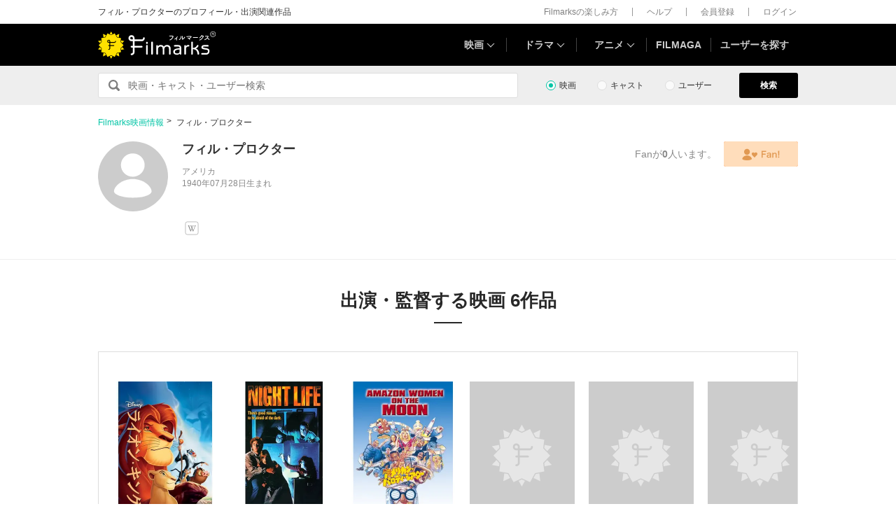

--- FILE ---
content_type: text/html; charset=utf-8
request_url: https://filmarks.com/people/119103
body_size: 9802
content:
<!DOCTYPE html><html lang="ja"><head><meta charset="utf-8"><title>フィル・プロクターのプロフィール・出演作品 | Filmarks</title><meta content="株式会社つみき" name="author"><meta content="フィル・プロクターのプロフィール・出演作品・監督作品・関連ニュースなどの情報をチェックすることができます。Filmarks(フィルマークス)は、125494作品、2億57万件以上の映画レビュー(感想・評価)数を誇る映画・ドラマ・アニメの情報サービスです。" name="description"><meta content="フィル・プロクター,映画,ドラマ,アニメ" name="keywords"><meta content="article" property="og:type"><meta content="フィル・プロクターのプロフィール・出演作品 | Filmarks" property="og:title"><meta content="フィル・プロクターのプロフィール・出演作品・監督作品・関連ニュースなどの情報をチェックすることができます。" property="og:description"><meta content="https://filmarks.com/people/119103" property="og:url"><meta content="https://d2ueuvlup6lbue.cloudfront.net/assets/common/og-1762851344577dd7a916d82bf8b894a80833447aab5a2215316d55bb251e4041.png" property="og:image"><meta content="https://d2ueuvlup6lbue.cloudfront.net/assets/common/og-1762851344577dd7a916d82bf8b894a80833447aab5a2215316d55bb251e4041.png" property="og:image:secure_url"><meta content="1200" property="og:image:width"><meta content="630" property="og:image:height"><meta content="112154808916946" property="fb:app_id"><meta content="summary" name="twitter:card"><meta content="@filmarks" name="twitter:site"><meta content="@filmarks" name="twitter:creator"><meta content="filmarks.com" name="twitter:domain"><meta content="width=1040, initial-scale=1" name="viewport"><meta name="csrf-param" content="authenticity_token" />
<meta name="csrf-token" content="WiW4tVHQDBkEWZ5iN2Sehu-WNcKKuf_TuoCMirnvIIU7bYHCUms6aFYlMo89VE6B-s78LXXp9y6zxxIc1siqyQ" /><link rel="stylesheet" href="https://d2ueuvlup6lbue.cloudfront.net/assets/build-pc-fea78655ba782bcee572c32ee69bd4da0cbced6e244b06b1289e97451ad15fbe.css" media="all" /><script src="https://d2ueuvlup6lbue.cloudfront.net/assets/build-pc-0ca6021ad53232c830585bfef99346f50dcf8739b029b5258e49b408f89e603b.js"></script><script>(function(w,d,s,l,i){w[l]=w[l]||[];w[l].push({'gtm.start':
new Date().getTime(),event:'gtm.js'});var f=d.getElementsByTagName(s)[0],
j=d.createElement(s),dl=l!='dataLayer'?'&l='+l:'';j.async=true;j.src=
'https://www.googletagmanager.com/gtm.js?id='+i+dl+ '&gtm_auth=WptEGOY5FBHRvRVho2m9XA&gtm_preview=env-1&gtm_cookies_win=x';f.parentNode.insertBefore(j,f);
})(window,document,'script','dataLayer','GTM-PHNR3HR');</script><script>window.pbjs = window.pbjs || {};
window.pbjs.que = window.pbjs.que || [];</script><script async="async" src="https://flux-cdn.com/client/00096/filmaga_00105.min.js"></script><script async src="https://securepubads.g.doubleclick.net/tag/js/gpt.js"></script><script>var googletag = googletag || {};
googletag.cmd = googletag.cmd || [];</script><script>window.fluxtag = {
  readyBids: {
    prebid: false,
    amazon: false,
    google: false
  },
  failSafeTimeout: 3e3,
  isFn: function isFn(object) {
    var _t = 'Function';
    var toString = Object.prototype.toString;
    return toString.call(object) === '[object ' + _t + ']';
  },
  launchAdServer: function() {
    if (!fluxtag.readyBids.prebid || !fluxtag.readyBids.amazon) {
      return;
    }
    fluxtag.requestAdServer();
  },
  requestAdServer: function() {
    if (!fluxtag.readyBids.google) {
      fluxtag.readyBids.google = true;
      googletag.cmd.push(function () {
        if (!!(pbjs.setTargetingForGPTAsync) && fluxtag.isFn(pbjs.setTargetingForGPTAsync)) {
          pbjs.que.push(function () {
            pbjs.setTargetingForGPTAsync();
          });
        }
        googletag.pubads().refresh();
      });
    }
  }
};</script><script>setTimeout(function() {
  fluxtag.requestAdServer();
}, fluxtag.failSafeTimeout);</script><script>! function (a9, a, p, s, t, A, g) {
  if (a[a9]) return;

  function q(c, r) {
    a[a9]._Q.push([c, r])
  }
  a[a9] = {
    init: function () {
      q("i", arguments)
    },
    fetchBids: function () {
      q("f", arguments)
    },
    setDisplayBids: function () {},
    targetingKeys: function () {
      return []
    },
    _Q: []
  };
  A = p.createElement(s);
  A.async = !0;
  A.src = t;
  g = p.getElementsByTagName(s)[0];
  g.parentNode.insertBefore(A, g)
}("apstag", window, document, "script", "//c.amazon-adsystem.com/aax2/apstag.js");
apstag.init({
  pubID: 'ca0d34ce-e829-484a-a91a-c28c506e6d70',
  adServer: 'googletag',
  bidTimeout: 1e3
});
apstag.fetchBids({
  slots: [{
    slotID: "div-gpt-ad-1512029663350-0",
    slotName: "/42019642/filmarks_pc_global_header/filmarks_pc_header_movie_detail",
    sizes: [
      [970, 90],
      [728, 90],
      [970, 250]
    ]
  }, {
    slotID: "div-gpt-ad-1561524060199-0",
    slotName: "/42019642/filmarks_pc_global_footer",
    sizes: [
      [728, 90],
      [970, 90],
      [970, 250]
    ]
  }, {
    slotID: "div-gpt-ad-1561524327030-0",
    slotName: "/42019642/filmarks_pc_footer_overlay",
    sizes: [
      [728, 90],
      [970, 90]
    ]
  }, {
    slotID: "div-gpt-ad-1561523520225-0",
    slotName: "/42019642/filmarks_pc_300x250_01",
    sizes: [
      [300, 250],
      [336, 280]
    ]
  }, {
    slotID: "div-gpt-ad-1494812470925-0",
    slotName: "/42019642/filmarks_pc_300x250_02",
    sizes: [
      [300, 250]
    ]
  }, {
    slotID: "div-gpt-ad-1549958196932-0",
    slotName: "/42019642/filmarks_pc_300x600",
    sizes: [
      [300, 600]
    ]
  }]
}, function (bids) {
  googletag.cmd.push(function () {
    apstag.setDisplayBids();
    // TAM(UAM)を呼び出す
    fluxtag.readyBids.amazon = true;
    fluxtag.launchAdServer();
  });
});</script><script>googletag.cmd.push(function() {
  googletag.defineSlot('/42019642/filmarks_pc_global_header/filmarks_pc_header_except_movie_detail', [[970, 90], [728, 90]], 'div-gpt-ad-1512029443322-0').addService(googletag.pubads());
  googletag.defineSlot('/42019642/filmarks_pc_global_footer', [[728, 90], [970, 90], [970, 250]], 'div-gpt-ad-1561524060199-0').addService(googletag.pubads());
  googletag.defineSlot('/42019642/filmarks_pc_footer_overlay', [[728, 90], [970, 90]], 'div-gpt-ad-1561524327030-0').addService(googletag.pubads());
  
  
  googletag.defineSlot('/42019642/filmarks_pc_sidebanner_left_000x000', [200, 600], 'div-gpt-ad-1563799528306-0').addService(googletag.pubads());
  googletag.defineSlot('/42019642/filmarks_pc_sidebanner_right_000x000', [200, 600], 'div-gpt-ad-1563799669993-0').addService(googletag.pubads());
  
  googletag.pubads()
    .setTargeting('Environment', 'production')
    .setTargeting('ad_type', 'not_touchy')
    .enableSingleRequest();
  googletag.pubads().collapseEmptyDivs();
  googletag.pubads().disableInitialLoad();
  googletag.enableServices();

  // Prebidが呼び出せる状態の場合
  if (!!(window.pbFlux) && !!(window.pbFlux.prebidBidder) && fluxtag.isFn(window.pbFlux.prebidBidder)) {
    pbjs.que.push(function () {
      window.pbFlux.prebidBidder();
    });
  } else {
    // Prebidが呼び出せない場合、すぐにGAMを呼び出す
    fluxtag.readyBids.prebid = true;
    fluxtag.launchAdServer();
  }
});</script><!--Facebook Pixel Code--><script>!function(f,b,e,v,n,t,s){if(f.fbq)return;n=f.fbq=function(){n.callMethod?
n.callMethod.apply(n,arguments):n.queue.push(arguments)};if(!f._fbq)f._fbq=n;
n.push=n;n.loaded=!0;n.version='2.0';n.queue=[];t=b.createElement(e);t.async=!0;
t.src=v;s=b.getElementsByTagName(e)[0];s.parentNode.insertBefore(t,s)}(window,
document,'script','https://connect.facebook.net/en_US/fbevents.js');
fbq('init', '1189150794563821'); // Insert your pixel ID here.
fbq('track', 'PageView');</script><noscript><img height="1" src="https://www.facebook.com/tr?id=1189150794563821&amp;ev=PageView&amp;noscript=1" style="display:none" width="1"></noscript><!--End Facebook Pixel Code--><script>window.gnshbrequest = window.gnshbrequest || {cmd:[]};
window.gnshbrequest.cmd.push(function(){
  window.gnshbrequest.registerPassback("1511380");
  window.gnshbrequest.registerPassback("1521949");
  window.gnshbrequest.forceInternalRequest();
});</script><script async src="https://cpt.geniee.jp/hb/v1/213737/468/wrapper.min.js"></script><link rel="icon" type="image/x-icon" href="https://d2ueuvlup6lbue.cloudfront.net/favicon.ico" /><script type="application/ld+json">{"@context":"http://schema.org/","@type":"Person","name":"フィル・プロクター","birthPlace":{"@type":"Place","address":{"@type":"PostalAddress","addressCountry":"アメリカ"}}}</script><script type="application/ld+json">{"@context":"http://schema.org","@type":"BreadcrumbList","itemListElement":[{"@type":"ListItem","position":1,"item":{"@id":"https://filmarks.com","name":"Filmarks映画情報"}},{"@type":"ListItem","position":2,"item":{"@id":"https://filmarks.com/people/119103","name":"フィル・プロクターが監督・出演する映画作品"}}]}</script></head><body><noscript><iframe height="0" src="https://www.googletagmanager.com/ns.html?id=GTM-PHNR3HR&amp;gtm_auth=WptEGOY5FBHRvRVho2m9XA&amp;gtm_preview=env-1&amp;gtm_cookies_win=x" style="display:none;visibility:hidden" width="0"></iframe></noscript><script src="https://cpt.geniee.jp/hb/v1/213737/468/instbody.min.js"></script><header><div class="l-header-group"><div class="l-header-group__inner"><h1 class="l-header-group-heading">フィル・プロクターのプロフィール・出演関連作品</h1><ul class="l-header-group-nav"><li class="l-header-group-nav__item"><a target="_blank" rel="noopener nofollow" href="https://filmarks.zendesk.com/hc/ja/categories/115000080587-Filmarks%E3%81%AE%E6%A5%BD%E3%81%97%E3%81%BF%E6%96%B9">Filmarksの楽しみ方</a></li><li class="l-header-group-nav__item"><a target="_blank" rel="noopener nofollow" href="https://filmarks.zendesk.com/hc/ja/">ヘルプ</a></li><li class="l-header-group-nav__item"><a rel="nofollow" href="/register">会員登録</a></li><li class="l-header-group-nav__item"><a rel="nofollow" href="/login">ログイン</a></li></ul></div></div><div class="l-header"><div class="l-header__inner"><div class="l-header__brand"><a class="l-header__brand-logo" href="/"><img alt="Filmarks" src="https://d2ueuvlup6lbue.cloudfront.net/assets/pc/project/logo_brand-c14549a90b4abe0a29f4be8b0c5f29f6700c595656d0e3d03dfc7a993d91a4ee.svg" width="169" height="40" /></a></div><nav class="l-header__nav js-header"><ul><li :class="MenuItemMovieClass" @mouseenter.self="showMenuMovie" @mouseout.stop.prevent="onMouseoutMenuMovie" class="l-header__nav-item l-header__nav-item--movie l-header__nav-item--arrow-down"><a class="l-header__nav-link js-header-nav-movie" href="/">映画</a><header-modal-menu-base :is-show-header-menu="isShowMenuMovie" v-cloak><p class="p-header-modal-menu__title"><a class="p-header-modal-menu__list-link" href="/list">映画を探す</a></p><div class="p-header-modal-menu__lists"><ul class="p-header-modal-menu__list"><li class="p-header-modal-menu__list-item"><a class="p-header-modal-menu__list-link" href="/list/now">上映中の映画</a></li><li class="p-header-modal-menu__list-item"><a class="p-header-modal-menu__list-link" href="/list/coming">公開予定の映画</a></li><li class="p-header-modal-menu__list-item"><a class="p-header-modal-menu__list-link" href="/list/upcoming">今週公開の映画</a></li><li class="p-header-modal-menu__list-item"><a class="p-header-modal-menu__list-link" href="/list/trend">今話題のおすすめ映画</a></li><li class="p-header-modal-menu__list-item"><a class="p-header-modal-menu__list-link" href="/list/award">映画賞・映画祭</a></li><li class="p-header-modal-menu__list-item"><a class="p-header-modal-menu__list-link" href="/list/year">製作年代・製作年</a></li><li class="p-header-modal-menu__list-item"><a class="p-header-modal-menu__list-link" href="/list/country">製作国・地域</a></li><li class="p-header-modal-menu__list-item"><a class="p-header-modal-menu__list-link" href="/list/genre">ジャンル</a></li><li class="p-header-modal-menu__list-item"><a class="p-header-modal-menu__list-link" href="/list/distributor">配給会社</a></li><li class="p-header-modal-menu__list-item"><a class="p-header-modal-menu__list-link" href="/list/series">映画シリーズ</a></li><li class="p-header-modal-menu__list-item"><a class="p-header-modal-menu__list-link" rel="nofollow" href="/list/tag">#タグ</a></li><li class="p-header-modal-menu__list-item"><a class="p-header-modal-menu__list-link" href="/theaters">映画館</a></li></ul><ul class="p-header-modal-menu__list"><li class="p-header-modal-menu__list-item"><a class="p-header-modal-menu__list-title" href="/list/vod">動画配信サービス</a></li><li class="p-header-modal-menu__list-item"><ul class="p-header-modal-menu__list p-header-modal-menu__list--vod"><li class="p-header-modal-menu__list-item"><a class="p-header-modal-menu__list-link" href="/list/vod/prime_video"><span class="p-header-modal-menu__list-dot">・</span><span class="p-header-modal-menu__list-text">Prime Video</span></a></li><li class="p-header-modal-menu__list-item"><a class="p-header-modal-menu__list-link" href="/list/vod/unext"><span class="p-header-modal-menu__list-dot">・</span><span class="p-header-modal-menu__list-text">U-NEXT</span></a></li><li class="p-header-modal-menu__list-item"><a class="p-header-modal-menu__list-link" href="/list/vod/dmmtv"><span class="p-header-modal-menu__list-dot">・</span><span class="p-header-modal-menu__list-text">DMM TV</span></a></li><li class="p-header-modal-menu__list-item"><a class="p-header-modal-menu__list-link" href="/list/vod/rakutentv"><span class="p-header-modal-menu__list-dot">・</span><span class="p-header-modal-menu__list-text">Rakuten TV</span></a></li><li class="p-header-modal-menu__list-item"><a class="p-header-modal-menu__list-link" href="/list/vod/disneyplus"><span class="p-header-modal-menu__list-dot">・</span><span class="p-header-modal-menu__list-text">ディズニープラス</span></a></li><li class="p-header-modal-menu__list-item"><a class="p-header-modal-menu__list-link" href="/list/vod/fod"><span class="p-header-modal-menu__list-dot">・</span><span class="p-header-modal-menu__list-text">FOD</span></a></li><li class="p-header-modal-menu__list-item"><a class="p-header-modal-menu__list-link" href="/list/vod/lemino"><span class="p-header-modal-menu__list-dot">・</span><span class="p-header-modal-menu__list-text">Lemino</span></a></li><li class="p-header-modal-menu__list-item"><a class="p-header-modal-menu__list-link" href="/list/vod/telasa"><span class="p-header-modal-menu__list-dot">・</span><span class="p-header-modal-menu__list-text">TELASA</span></a></li><li class="p-header-modal-menu__list-item"><a class="p-header-modal-menu__list-link" href="/list/vod/abema"><span class="p-header-modal-menu__list-dot">・</span><span class="p-header-modal-menu__list-text">ABEMA</span></a></li><li class="p-header-modal-menu__list-item"><a class="p-header-modal-menu__list-link" href="/list/vod/danime"><span class="p-header-modal-menu__list-dot">・</span><span class="p-header-modal-menu__list-text">dアニメストア</span></a></li><li class="p-header-modal-menu__list-item"><a class="p-header-modal-menu__list-link" href="/list/vod/hulu"><span class="p-header-modal-menu__list-dot">・</span><span class="p-header-modal-menu__list-text">Hulu</span></a></li><li class="p-header-modal-menu__list-item"><a class="p-header-modal-menu__list-link" href="/list/vod/netflix"><span class="p-header-modal-menu__list-dot">・</span><span class="p-header-modal-menu__list-text">Netflix</span></a></li><li class="p-header-modal-menu__list-item"><a class="p-header-modal-menu__list-link" href="/list/vod/wod"><span class="p-header-modal-menu__list-dot">・</span><span class="p-header-modal-menu__list-text">WOWOWオンデマンド</span></a></li><li class="p-header-modal-menu__list-item"><a class="p-header-modal-menu__list-link" href="/list/vod/animetimes"><span class="p-header-modal-menu__list-dot">・</span><span class="p-header-modal-menu__list-text">アニメタイムズ</span></a></li><li class="p-header-modal-menu__list-item"><a class="p-header-modal-menu__list-link" href="/list/vod/roadstead"><span class="p-header-modal-menu__list-dot">・</span><span class="p-header-modal-menu__list-text">Roadstead</span></a></li><li class="p-header-modal-menu__list-item"><a class="p-header-modal-menu__list-link" href="/list/vod/jcom_stream"><span class="p-header-modal-menu__list-dot">・</span><span class="p-header-modal-menu__list-text">J:COM STREAM</span></a></li><li class="p-header-modal-menu__list-item"><a class="p-header-modal-menu__list-link" href="/list/vod/tsutaya_discas"><span class="p-header-modal-menu__list-dot">・</span><span class="p-header-modal-menu__list-text">TSUTAYA DISCAS</span></a></li></ul></li></ul></div></header-modal-menu-base></li><div class="c2-divider--menu-item"></div><li :class="MenuItemDramaClass" @mouseenter.self="showMenuDrama" @mouseout.stop.prevent="onMouseoutMenuDrama" class="l-header__nav-item l-header__nav-item--drama l-header__nav-item--arrow-down"><a class="l-header__nav-link js-header-nav-drama" href="/dramas">ドラマ</a><header-modal-menu-base :is-show-header-menu="isShowMenuDrama" v-cloak><p class="p-header-modal-menu__title"><a class="p-header-modal-menu__list-link" href="/list-drama">ドラマを探す</a></p><div class="p-header-modal-menu__lists"><ul class="p-header-modal-menu__list"><li class="p-header-modal-menu__list-item"><a class="p-header-modal-menu__list-link" href="/list-drama/trend">今話題のおすすめドラマ</a></li><li class="p-header-modal-menu__list-item"><a class="p-header-modal-menu__list-link" href="/list-drama/year">製作年代・製作年</a></li><li class="p-header-modal-menu__list-item"><a class="p-header-modal-menu__list-link" href="/list-drama/country">製作国・地域</a></li><li class="p-header-modal-menu__list-item"><a class="p-header-modal-menu__list-link" href="/list-drama/genre">ジャンル</a></li></ul><ul class="p-header-modal-menu__list"><li class="p-header-modal-menu__list-item"><a class="p-header-modal-menu__list-title" href="/list-drama/vod">動画配信サービス</a></li><li class="p-header-modal-menu__list-item"><ul class="p-header-modal-menu__list p-header-modal-menu__list--vod"><li class="p-header-modal-menu__list-item"><a class="p-header-modal-menu__list-link" href="/list-drama/vod/prime_video"><span class="p-header-modal-menu__list-dot">・</span><span class="p-header-modal-menu__list-text">Prime Video</span></a></li><li class="p-header-modal-menu__list-item"><a class="p-header-modal-menu__list-link" href="/list-drama/vod/unext"><span class="p-header-modal-menu__list-dot">・</span><span class="p-header-modal-menu__list-text">U-NEXT</span></a></li><li class="p-header-modal-menu__list-item"><a class="p-header-modal-menu__list-link" href="/list-drama/vod/dmmtv"><span class="p-header-modal-menu__list-dot">・</span><span class="p-header-modal-menu__list-text">DMM TV</span></a></li><li class="p-header-modal-menu__list-item"><a class="p-header-modal-menu__list-link" href="/list-drama/vod/rakutentv"><span class="p-header-modal-menu__list-dot">・</span><span class="p-header-modal-menu__list-text">Rakuten TV</span></a></li><li class="p-header-modal-menu__list-item"><a class="p-header-modal-menu__list-link" href="/list-drama/vod/disneyplus"><span class="p-header-modal-menu__list-dot">・</span><span class="p-header-modal-menu__list-text">ディズニープラス</span></a></li><li class="p-header-modal-menu__list-item"><a class="p-header-modal-menu__list-link" href="/list-drama/vod/fod"><span class="p-header-modal-menu__list-dot">・</span><span class="p-header-modal-menu__list-text">FOD</span></a></li><li class="p-header-modal-menu__list-item"><a class="p-header-modal-menu__list-link" href="/list-drama/vod/telasa"><span class="p-header-modal-menu__list-dot">・</span><span class="p-header-modal-menu__list-text">TELASA</span></a></li><li class="p-header-modal-menu__list-item"><a class="p-header-modal-menu__list-link" href="/list-drama/vod/lemino"><span class="p-header-modal-menu__list-dot">・</span><span class="p-header-modal-menu__list-text">Lemino</span></a></li><li class="p-header-modal-menu__list-item"><a class="p-header-modal-menu__list-link" href="/list-drama/vod/abema"><span class="p-header-modal-menu__list-dot">・</span><span class="p-header-modal-menu__list-text">ABEMA</span></a></li><li class="p-header-modal-menu__list-item"><a class="p-header-modal-menu__list-link" href="/list-drama/vod/hulu"><span class="p-header-modal-menu__list-dot">・</span><span class="p-header-modal-menu__list-text">Hulu</span></a></li><li class="p-header-modal-menu__list-item"><a class="p-header-modal-menu__list-link" href="/list-drama/vod/netflix"><span class="p-header-modal-menu__list-dot">・</span><span class="p-header-modal-menu__list-text">Netflix</span></a></li><li class="p-header-modal-menu__list-item"><a class="p-header-modal-menu__list-link" href="/list-drama/vod/wod"><span class="p-header-modal-menu__list-dot">・</span><span class="p-header-modal-menu__list-text">WOWOWオンデマンド</span></a></li><li class="p-header-modal-menu__list-item"><a class="p-header-modal-menu__list-link" href="/list-drama/vod/animetimes"><span class="p-header-modal-menu__list-dot">・</span><span class="p-header-modal-menu__list-text">アニメタイムズ</span></a></li><li class="p-header-modal-menu__list-item"><a class="p-header-modal-menu__list-link" href="/list-drama/vod/roadstead"><span class="p-header-modal-menu__list-dot">・</span><span class="p-header-modal-menu__list-text">Roadstead</span></a></li><li class="p-header-modal-menu__list-item"><a class="p-header-modal-menu__list-link" href="/list-drama/vod/jcom_stream"><span class="p-header-modal-menu__list-dot">・</span><span class="p-header-modal-menu__list-text">J:COM STREAM</span></a></li><li class="p-header-modal-menu__list-item"><a class="p-header-modal-menu__list-link" href="/list-drama/vod/tsutaya_discas"><span class="p-header-modal-menu__list-dot">・</span><span class="p-header-modal-menu__list-text">TSUTAYA DISCAS</span></a></li><li class="p-header-modal-menu__list-item"><a class="p-header-modal-menu__list-link" href="/list-drama/vod/tver"><span class="p-header-modal-menu__list-dot">・</span><span class="p-header-modal-menu__list-text">TVer</span></a></li></ul></li></ul></div></header-modal-menu-base></li><div class="c2-divider--menu-item"></div><li :class="MenuItemAnimeClass" @mouseenter.self="showMenuAnime" @mouseout.stop.prevent="onMouseoutMenuAnime" class="l-header__nav-item l-header__nav-item--anime l-header__nav-item--arrow-down"><a class="l-header__nav-link js-header-nav-anime" href="/animes">アニメ</a><header-modal-menu-base :is-show-header-menu="isShowMenuAnime" v-cloak><p class="p-header-modal-menu__title"><a class="p-header-modal-menu__list-link" href="/list-anime">アニメを探す</a></p><div class="p-header-modal-menu__lists"><ul class="p-header-modal-menu__list"><li class="p-header-modal-menu__list-item"><a class="p-header-modal-menu__list-link" href="/list-anime/trend">今話題のおすすめアニメ</a></li><li class="p-header-modal-menu__list-item"><a class="p-header-modal-menu__list-link" href="/list-anime/year">製作年代・製作年</a></li><li class="p-header-modal-menu__list-item"><a class="p-header-modal-menu__list-link" href="/list-anime/release_year">放送・配信時期</a></li><li class="p-header-modal-menu__list-item"><a class="p-header-modal-menu__list-link" href="/list-anime/company">制作会社</a></li></ul><ul class="p-header-modal-menu__list"><li class="p-header-modal-menu__list-item"><a class="p-header-modal-menu__list-title" href="/list-anime/vod">動画配信サービス</a></li><li class="p-header-modal-menu__list-item"><ul class="p-header-modal-menu__list p-header-modal-menu__list--vod"><li class="p-header-modal-menu__list-item"><a class="p-header-modal-menu__list-link" href="/list-anime/vod/prime_video"><span class="p-header-modal-menu__list-dot">・</span><span class="p-header-modal-menu__list-text">Prime Video</span></a></li><li class="p-header-modal-menu__list-item"><a class="p-header-modal-menu__list-link" href="/list-anime/vod/unext"><span class="p-header-modal-menu__list-dot">・</span><span class="p-header-modal-menu__list-text">U-NEXT</span></a></li><li class="p-header-modal-menu__list-item"><a class="p-header-modal-menu__list-link" href="/list-anime/vod/dmmtv"><span class="p-header-modal-menu__list-dot">・</span><span class="p-header-modal-menu__list-text">DMM TV</span></a></li><li class="p-header-modal-menu__list-item"><a class="p-header-modal-menu__list-link" href="/list-anime/vod/rakutentv"><span class="p-header-modal-menu__list-dot">・</span><span class="p-header-modal-menu__list-text">Rakuten TV</span></a></li><li class="p-header-modal-menu__list-item"><a class="p-header-modal-menu__list-link" href="/list-anime/vod/disneyplus"><span class="p-header-modal-menu__list-dot">・</span><span class="p-header-modal-menu__list-text">ディズニープラス</span></a></li><li class="p-header-modal-menu__list-item"><a class="p-header-modal-menu__list-link" href="/list-anime/vod/fod"><span class="p-header-modal-menu__list-dot">・</span><span class="p-header-modal-menu__list-text">FOD</span></a></li><li class="p-header-modal-menu__list-item"><a class="p-header-modal-menu__list-link" href="/list-anime/vod/telasa"><span class="p-header-modal-menu__list-dot">・</span><span class="p-header-modal-menu__list-text">TELASA</span></a></li><li class="p-header-modal-menu__list-item"><a class="p-header-modal-menu__list-link" href="/list-anime/vod/lemino"><span class="p-header-modal-menu__list-dot">・</span><span class="p-header-modal-menu__list-text">Lemino</span></a></li><li class="p-header-modal-menu__list-item"><a class="p-header-modal-menu__list-link" href="/list-anime/vod/abema"><span class="p-header-modal-menu__list-dot">・</span><span class="p-header-modal-menu__list-text">ABEMA</span></a></li><li class="p-header-modal-menu__list-item"><a class="p-header-modal-menu__list-link" href="/list-anime/vod/danime"><span class="p-header-modal-menu__list-dot">・</span><span class="p-header-modal-menu__list-text">dアニメストア</span></a></li><li class="p-header-modal-menu__list-item"><a class="p-header-modal-menu__list-link" href="/list-anime/vod/hulu"><span class="p-header-modal-menu__list-dot">・</span><span class="p-header-modal-menu__list-text">Hulu</span></a></li><li class="p-header-modal-menu__list-item"><a class="p-header-modal-menu__list-link" href="/list-anime/vod/netflix"><span class="p-header-modal-menu__list-dot">・</span><span class="p-header-modal-menu__list-text">Netflix</span></a></li><li class="p-header-modal-menu__list-item"><a class="p-header-modal-menu__list-link" href="/list-anime/vod/wod"><span class="p-header-modal-menu__list-dot">・</span><span class="p-header-modal-menu__list-text">WOWOWオンデマンド</span></a></li><li class="p-header-modal-menu__list-item"><a class="p-header-modal-menu__list-link" href="/list-anime/vod/animetimes"><span class="p-header-modal-menu__list-dot">・</span><span class="p-header-modal-menu__list-text">アニメタイムズ</span></a></li><li class="p-header-modal-menu__list-item"><a class="p-header-modal-menu__list-link" href="/list-anime/vod/roadstead"><span class="p-header-modal-menu__list-dot">・</span><span class="p-header-modal-menu__list-text">Roadstead</span></a></li><li class="p-header-modal-menu__list-item"><a class="p-header-modal-menu__list-link" href="/list-anime/vod/jcom_stream"><span class="p-header-modal-menu__list-dot">・</span><span class="p-header-modal-menu__list-text">J:COM STREAM</span></a></li><li class="p-header-modal-menu__list-item"><a class="p-header-modal-menu__list-link" href="/list-anime/vod/tsutaya_discas"><span class="p-header-modal-menu__list-dot">・</span><span class="p-header-modal-menu__list-text">TSUTAYA DISCAS</span></a></li><li class="p-header-modal-menu__list-item"><a class="p-header-modal-menu__list-link" href="/list-anime/vod/tver"><span class="p-header-modal-menu__list-dot">・</span><span class="p-header-modal-menu__list-text">TVer</span></a></li></ul></li></ul></div></header-modal-menu-base></li><div class="c2-divider--menu-item"></div><li class="l-header__nav-item"><a href="https://filmaga.filmarks.com">FILMAGA</a></li><div class="c2-divider--menu-item"></div><li class="l-header__nav-item"><a href="/search/users/popular">ユーザーを探す</a></li></ul></nav></div></div></header><div class="l-header_dfp_ad"><!--/42019642/filmarks_pc_global_header/filmarks_pc_header_except_movie_detail--><div id="div-gpt-ad-1512029443322-0" style="min-height:90px;"><script>
//<![CDATA[
googletag.cmd.push(function() { googletag.display('div-gpt-ad-1512029443322-0'); });
//]]>
</script></div></div><div class="l-search"><form action="/search/movies" class="l-search__form" id="js-search-form"><fieldset :class="{ &#39;is-active&#39; : onFocus }" class="l-search-field" ref="jsSearchFormChildRef"><legend>Filmarks内から</legend><input class="l-search-field__submit" type="submit" value="検索"><input :placeholder="getPlaceHolder()" @blur="onBlurInput" @focus="onFocusInput" autocomplete="off" class="l-search-field__query" id="q" name="q" type="search" v-model="searchWord"></fieldset><div class="l-search__types"><div class="p-search-type"><div class="c-input-radio__label c-input-radio"><input :checked="isMoviesSearch" @change="onClickTypeMedia" class="c-input-radio__check c-input-radio__check--search" id="search-type-content" type="radio" value="movie"><label for="search-type-content">映画</label></div></div><div class="p-search-type"><div class="c-input-radio__label c-input-radio"><input :checked="isPeopleSearch" @change="onClickTypePeople" class="c-input-radio__check c-input-radio__check--search" id="search-type-people" type="radio" value="people"><label for="search-type-people">キャスト</label></div></div><div class="p-search-type"><div class="c-input-radio__label c-input-radio"><input :checked="isUsersSearch" @change="onClickTypeUser" class="c-input-radio__check c-input-radio__check--search" id="search-type-user" type="radio" value="user"><label for="search-type-user">ユーザー</label></div></div></div><div class="l-search__button"><button class="c-button-1" type="submit">検索</button></div></form></div><div class="l-main"><div id="js-jack_dfp_ad"><jack-dfp-ad-item :is-intersecting="isIntersecting" id-num="1563799528306-0" position="left"></jack-dfp-ad-item><jack-dfp-ad-item :is-intersecting="isIntersecting" id-num="1563799669993-0" position="right"></jack-dfp-ad-item></div><div class="p-profile"><div class="p-profile__inner"><ul class="c-breadcrumbs"><li><a href="/">Filmarks映画情報</a></li><li>フィル・プロクター</li></ul><div class="p-profile__main"><div class="p-profile__content"><div class="c2-avatar"><div class="c2-avatar__image-icon c2-avatar__image-icon--extra_large"><img alt="フィル・プロクター" src="https://d2ueuvlup6lbue.cloudfront.net/assets/common/component/v2/avatar-95ad7c60971e057fc61b6c497386ef18fa1bb3d1cbae8d0b484d91dc794d103a.svg" /></div></div><div class="p-profile__body"><h2 class="p-profile__name">フィル・プロクター</h2><div class="p-profile__information">アメリカ<br>1940年07月28日生まれ</div><div class="p-profile__text" id="js-raw-content-detail-synopsis"></div></div></div><div class="p-profile__buttons"><div class="js-btn-fan p-profile__fan" data-active="false" data-count="0" data-id="" data-person_id="119103"><p class="p-profile__fan-count">Fanが<em>{{ fan.count }}</em>人います。</p><a class="c-switch c-switch--fan" rel="nofollow" href="/login?person=119103"></a></div></div></div><div class="p-people__link-icons" id="js-other-links-modal"><div class="p-people__link-icons-container"><a class="p-people__link-icons-item wikipedia-icon" target="_blank" rel="noopener nofollow" href="https://ja.wikipedia.org/wiki/%E3%83%95%E3%82%A3%E3%83%AB%E3%83%BB%E3%83%97%E3%83%AD%E3%82%AF%E3%82%BF%E3%83%BC"></a></div></div></div></div><div class="p-people__contents"><div class="p-people__list"><h1 class="c2-heading-primary-l"><div class="c2-heading-primary-l__inner">出演・監督する映画 6作品</div></h1><div class="c2-horizontal-scroll"><div class="c2-horizontal-scroll__wide"><div class="c2-horizontal-scroll__carousel"><div class="c2-horizontal-scroll__wrapper js-horizontal-scroll__wrapper"><div class="c2-horizontal-scroll-item js-horizontal-scroll__slide"><a class="swiper-no-swiping" href="/movies/1652"><div class="c2-horizontal-scroll-item-poster"><img alt="ライオン・キング" src="https://d2ueuvlup6lbue.cloudfront.net/variants/production/store/fitpad/300/400/oiyxfdsqpe1nd6ppk1wq6i04rbnb/_.png" width="150" height="200" /></div></a><h3 class="c2-horizontal-scroll-item__title"><a class="swiper-no-swiping" href="/movies/1652">ライオン・キング</a></h3><div class="c2-horizontal-scroll-item-infobar"><div class="js-btn-mark" data-mark="{&quot;active&quot;:&quot;false&quot;,&quot;movie_id&quot;:1652,&quot;id&quot;:null,&quot;count&quot;:90852,&quot;social&quot;:null}"><div :class="{ &#39;is-active&#39;: mark.isActive }" class="c2-horizontal-scroll-item-infobar-item c2-horizontal-scroll-item-infobar-item--marks"><a rel="nofollow" href="/login"><span class="c2-horizontal-scroll-item-infobar__body" v-cloak>{{ viewingMarkCount }}</span></a><modal-overlay :show="mark.show" @close-editor="closeEditor"></modal-overlay><mark-editor :is-active="mark.isActive" :is-api-processing="mark.isApiProcessing" :mark="mark" :show="mark.show" :social="mark.social" @change-share-twitter="changeShareTwitter" @change-spoiler="changeSpoiler" @close-editor="closeEditor" @delete-mark="editorDeleteMark" @save-mark="editorSaveMark"></mark-editor></div></div><div class="js-btn-clip" data-clip="{&quot;active&quot;:&quot;false&quot;,&quot;movie_id&quot;:1652,&quot;id&quot;:null,&quot;count&quot;:5746}"><div :class="{ &#39;is-active&#39;: clip.isActive }" class="c2-horizontal-scroll-item-infobar-item c2-horizontal-scroll-item-infobar-item--clips"><a rel="nofollow" href="/login?clip=1652"><span class="c2-horizontal-scroll-item-infobar__body" v-cloak>{{ viewingClipCount }}</span></a></div></div><div class="c2-horizontal-scroll-item-infobar-item c2-horizontal-scroll-item-infobar-item--star"><a class="swiper-no-swiping" href="/movies/1652"><span class="c2-horizontal-scroll-item-infobar__body">3.8</span></a></div></div></div><div class="c2-horizontal-scroll-item js-horizontal-scroll__slide"><a class="swiper-no-swiping" href="/movies/39832"><div class="c2-horizontal-scroll-item-poster"><img alt="ナイトライフ" src="https://d2ueuvlup6lbue.cloudfront.net/variants/production/store/fitpad/300/400/zonyml26xz5pdg9lf0kc5pst8dtw/_.jpg" width="150" height="200" /></div></a><h3 class="c2-horizontal-scroll-item__title"><a class="swiper-no-swiping" href="/movies/39832">ナイトライフ</a></h3><div class="c2-horizontal-scroll-item-infobar"><div class="js-btn-mark" data-mark="{&quot;active&quot;:&quot;false&quot;,&quot;movie_id&quot;:39832,&quot;id&quot;:null,&quot;count&quot;:21,&quot;social&quot;:null}"><div :class="{ &#39;is-active&#39;: mark.isActive }" class="c2-horizontal-scroll-item-infobar-item c2-horizontal-scroll-item-infobar-item--marks"><a rel="nofollow" href="/login"><span class="c2-horizontal-scroll-item-infobar__body" v-cloak>{{ viewingMarkCount }}</span></a><modal-overlay :show="mark.show" @close-editor="closeEditor"></modal-overlay><mark-editor :is-active="mark.isActive" :is-api-processing="mark.isApiProcessing" :mark="mark" :show="mark.show" :social="mark.social" @change-share-twitter="changeShareTwitter" @change-spoiler="changeSpoiler" @close-editor="closeEditor" @delete-mark="editorDeleteMark" @save-mark="editorSaveMark"></mark-editor></div></div><div class="js-btn-clip" data-clip="{&quot;active&quot;:&quot;false&quot;,&quot;movie_id&quot;:39832,&quot;id&quot;:null,&quot;count&quot;:57}"><div :class="{ &#39;is-active&#39;: clip.isActive }" class="c2-horizontal-scroll-item-infobar-item c2-horizontal-scroll-item-infobar-item--clips"><a rel="nofollow" href="/login?clip=39832"><span class="c2-horizontal-scroll-item-infobar__body" v-cloak>{{ viewingClipCount }}</span></a></div></div><div class="c2-horizontal-scroll-item-infobar-item c2-horizontal-scroll-item-infobar-item--star"><a class="swiper-no-swiping" href="/movies/39832"><span class="c2-horizontal-scroll-item-infobar__body">3.5</span></a></div></div></div><div class="c2-horizontal-scroll-item js-horizontal-scroll__slide"><a class="swiper-no-swiping" href="/movies/46907"><div class="c2-horizontal-scroll-item-poster"><img alt="アメリカン・パロディ・シアター" src="https://d2ueuvlup6lbue.cloudfront.net/variants/production/store/fitpad/300/400/0j638s8x4ucp3e7cb74k016v7pfq/_.jpg" width="150" height="200" /></div></a><h3 class="c2-horizontal-scroll-item__title"><a class="swiper-no-swiping" href="/movies/46907">アメリカン・パロディ・シアター</a></h3><div class="c2-horizontal-scroll-item-infobar"><div class="js-btn-mark" data-mark="{&quot;active&quot;:&quot;false&quot;,&quot;movie_id&quot;:46907,&quot;id&quot;:null,&quot;count&quot;:212,&quot;social&quot;:null}"><div :class="{ &#39;is-active&#39;: mark.isActive }" class="c2-horizontal-scroll-item-infobar-item c2-horizontal-scroll-item-infobar-item--marks"><a rel="nofollow" href="/login"><span class="c2-horizontal-scroll-item-infobar__body" v-cloak>{{ viewingMarkCount }}</span></a><modal-overlay :show="mark.show" @close-editor="closeEditor"></modal-overlay><mark-editor :is-active="mark.isActive" :is-api-processing="mark.isApiProcessing" :mark="mark" :show="mark.show" :social="mark.social" @change-share-twitter="changeShareTwitter" @change-spoiler="changeSpoiler" @close-editor="closeEditor" @delete-mark="editorDeleteMark" @save-mark="editorSaveMark"></mark-editor></div></div><div class="js-btn-clip" data-clip="{&quot;active&quot;:&quot;false&quot;,&quot;movie_id&quot;:46907,&quot;id&quot;:null,&quot;count&quot;:358}"><div :class="{ &#39;is-active&#39;: clip.isActive }" class="c2-horizontal-scroll-item-infobar-item c2-horizontal-scroll-item-infobar-item--clips"><a rel="nofollow" href="/login?clip=46907"><span class="c2-horizontal-scroll-item-infobar__body" v-cloak>{{ viewingClipCount }}</span></a></div></div><div class="c2-horizontal-scroll-item-infobar-item c2-horizontal-scroll-item-infobar-item--star"><a class="swiper-no-swiping" href="/movies/46907"><span class="c2-horizontal-scroll-item-infobar__body">3.2</span></a></div></div></div><div class="c2-horizontal-scroll-item js-horizontal-scroll__slide"><a class="swiper-no-swiping" href="/movies/51734"><div class="c2-horizontal-scroll-item-poster"><img alt="カリフォルニア大沈没！?" src="https://d2ueuvlup6lbue.cloudfront.net/assets/common/img_cover-placehold-633a19fbbf6951dbb8debea06f29fefcc0666e8138e79c5ffd8a486da95432ae.svg" width="150" height="200" /></div></a><h3 class="c2-horizontal-scroll-item__title"><a class="swiper-no-swiping" href="/movies/51734">カリフォルニア大沈没！?</a></h3><div class="c2-horizontal-scroll-item-infobar"><div class="js-btn-mark" data-mark="{&quot;active&quot;:&quot;false&quot;,&quot;movie_id&quot;:51734,&quot;id&quot;:null,&quot;count&quot;:1,&quot;social&quot;:null}"><div :class="{ &#39;is-active&#39;: mark.isActive }" class="c2-horizontal-scroll-item-infobar-item c2-horizontal-scroll-item-infobar-item--marks"><a rel="nofollow" href="/login"><span class="c2-horizontal-scroll-item-infobar__body" v-cloak>{{ viewingMarkCount }}</span></a><modal-overlay :show="mark.show" @close-editor="closeEditor"></modal-overlay><mark-editor :is-active="mark.isActive" :is-api-processing="mark.isApiProcessing" :mark="mark" :show="mark.show" :social="mark.social" @change-share-twitter="changeShareTwitter" @change-spoiler="changeSpoiler" @close-editor="closeEditor" @delete-mark="editorDeleteMark" @save-mark="editorSaveMark"></mark-editor></div></div><div class="js-btn-clip" data-clip="{&quot;active&quot;:&quot;false&quot;,&quot;movie_id&quot;:51734,&quot;id&quot;:null,&quot;count&quot;:10}"><div :class="{ &#39;is-active&#39;: clip.isActive }" class="c2-horizontal-scroll-item-infobar-item c2-horizontal-scroll-item-infobar-item--clips"><a rel="nofollow" href="/login?clip=51734"><span class="c2-horizontal-scroll-item-infobar__body" v-cloak>{{ viewingClipCount }}</span></a></div></div><div class="c2-horizontal-scroll-item-infobar-item c2-horizontal-scroll-item-infobar-item--star"><a class="swiper-no-swiping" href="/movies/51734"><span class="c2-horizontal-scroll-item-infobar__body">5.0</span></a></div></div></div><div class="c2-horizontal-scroll-item js-horizontal-scroll__slide"><a class="swiper-no-swiping" href="/movies/48225"><div class="c2-horizontal-scroll-item-poster"><img alt="ドムドム・ビジョン" loading="lazy" src="https://d2ueuvlup6lbue.cloudfront.net/assets/common/img_cover-placehold-633a19fbbf6951dbb8debea06f29fefcc0666e8138e79c5ffd8a486da95432ae.svg" width="150" height="200" /></div></a><h3 class="c2-horizontal-scroll-item__title"><a class="swiper-no-swiping" href="/movies/48225">ドムドム・ビジョン</a></h3><div class="c2-horizontal-scroll-item-infobar"><div class="js-btn-mark" data-mark="{&quot;active&quot;:&quot;false&quot;,&quot;movie_id&quot;:48225,&quot;id&quot;:null,&quot;count&quot;:6,&quot;social&quot;:null}"><div :class="{ &#39;is-active&#39;: mark.isActive }" class="c2-horizontal-scroll-item-infobar-item c2-horizontal-scroll-item-infobar-item--marks"><a rel="nofollow" href="/login"><span class="c2-horizontal-scroll-item-infobar__body" v-cloak>{{ viewingMarkCount }}</span></a><modal-overlay :show="mark.show" @close-editor="closeEditor"></modal-overlay><mark-editor :is-active="mark.isActive" :is-api-processing="mark.isApiProcessing" :mark="mark" :show="mark.show" :social="mark.social" @change-share-twitter="changeShareTwitter" @change-spoiler="changeSpoiler" @close-editor="closeEditor" @delete-mark="editorDeleteMark" @save-mark="editorSaveMark"></mark-editor></div></div><div class="js-btn-clip" data-clip="{&quot;active&quot;:&quot;false&quot;,&quot;movie_id&quot;:48225,&quot;id&quot;:null,&quot;count&quot;:16}"><div :class="{ &#39;is-active&#39;: clip.isActive }" class="c2-horizontal-scroll-item-infobar-item c2-horizontal-scroll-item-infobar-item--clips"><a rel="nofollow" href="/login?clip=48225"><span class="c2-horizontal-scroll-item-infobar__body" v-cloak>{{ viewingClipCount }}</span></a></div></div><div class="c2-horizontal-scroll-item-infobar-item c2-horizontal-scroll-item-infobar-item--star"><a class="swiper-no-swiping" href="/movies/48225"><span class="c2-horizontal-scroll-item-infobar__body">2.6</span></a></div></div></div><div class="c2-horizontal-scroll-item js-horizontal-scroll__slide"><a class="swiper-no-swiping" href="/movies/14796"><div class="c2-horizontal-scroll-item-poster"><img alt="ウェスタン・ロック ザカライヤ" loading="lazy" src="https://d2ueuvlup6lbue.cloudfront.net/assets/common/img_cover-placehold-633a19fbbf6951dbb8debea06f29fefcc0666e8138e79c5ffd8a486da95432ae.svg" width="150" height="200" /></div></a><h3 class="c2-horizontal-scroll-item__title"><a class="swiper-no-swiping" href="/movies/14796">ウェスタン・ロック ザカライヤ</a></h3><div class="c2-horizontal-scroll-item-infobar"><div class="js-btn-mark" data-mark="{&quot;active&quot;:&quot;false&quot;,&quot;movie_id&quot;:14796,&quot;id&quot;:null,&quot;count&quot;:5,&quot;social&quot;:null}"><div :class="{ &#39;is-active&#39;: mark.isActive }" class="c2-horizontal-scroll-item-infobar-item c2-horizontal-scroll-item-infobar-item--marks"><a rel="nofollow" href="/login"><span class="c2-horizontal-scroll-item-infobar__body" v-cloak>{{ viewingMarkCount }}</span></a><modal-overlay :show="mark.show" @close-editor="closeEditor"></modal-overlay><mark-editor :is-active="mark.isActive" :is-api-processing="mark.isApiProcessing" :mark="mark" :show="mark.show" :social="mark.social" @change-share-twitter="changeShareTwitter" @change-spoiler="changeSpoiler" @close-editor="closeEditor" @delete-mark="editorDeleteMark" @save-mark="editorSaveMark"></mark-editor></div></div><div class="js-btn-clip" data-clip="{&quot;active&quot;:&quot;false&quot;,&quot;movie_id&quot;:14796,&quot;id&quot;:null,&quot;count&quot;:63}"><div :class="{ &#39;is-active&#39;: clip.isActive }" class="c2-horizontal-scroll-item-infobar-item c2-horizontal-scroll-item-infobar-item--clips"><a rel="nofollow" href="/login?clip=14796"><span class="c2-horizontal-scroll-item-infobar__body" v-cloak>{{ viewingClipCount }}</span></a></div></div><div class="c2-horizontal-scroll-item-infobar-item c2-horizontal-scroll-item-infobar-item--star"><a class="swiper-no-swiping" href="/movies/14796"><span class="c2-horizontal-scroll-item-infobar__body">3.1</span></a></div></div></div></div></div></div></div><div class="c2-horizontal-scroll"><a class="c2-button-secondary-l-right-icon" data-method="get" href="/people/119103/movies"><div class="c2-button-secondary-l-right-icon__text">もっと見る</div><img class="c2-button-secondary-l-right-icon__icon" src="https://d2ueuvlup6lbue.cloudfront.net/assets/common/icon_chevron_right-9a1afe252dae994b85374aaaa23111950ac0e5afb3352c4bd53465213681a988.svg" /></a></div></div><div class="p-people__list"><h1 class="c2-heading-primary-l"><div class="c2-heading-primary-l__inner">配信中の映画 2作品</div></h1><div class="c2-horizontal-scroll"><div class="c2-horizontal-scroll__wide"><div class="c2-horizontal-scroll__carousel"><div class="c2-horizontal-scroll__wrapper js-horizontal-scroll__wrapper"><div class="c2-horizontal-scroll-item js-horizontal-scroll__slide"><a class="swiper-no-swiping" href="/movies/1652"><div class="c2-horizontal-scroll-item-poster"><img alt="ライオン・キング" src="https://d2ueuvlup6lbue.cloudfront.net/variants/production/store/fitpad/300/400/oiyxfdsqpe1nd6ppk1wq6i04rbnb/_.png" width="150" height="200" /></div></a><h3 class="c2-horizontal-scroll-item__title"><a class="swiper-no-swiping" href="/movies/1652">ライオン・キング</a></h3><div class="c2-horizontal-scroll-item-infobar"><div class="js-btn-mark" data-mark="{&quot;active&quot;:&quot;false&quot;,&quot;movie_id&quot;:1652,&quot;id&quot;:null,&quot;count&quot;:90852,&quot;social&quot;:null}"><div :class="{ &#39;is-active&#39;: mark.isActive }" class="c2-horizontal-scroll-item-infobar-item c2-horizontal-scroll-item-infobar-item--marks"><a rel="nofollow" href="/login"><span class="c2-horizontal-scroll-item-infobar__body" v-cloak>{{ viewingMarkCount }}</span></a><modal-overlay :show="mark.show" @close-editor="closeEditor"></modal-overlay><mark-editor :is-active="mark.isActive" :is-api-processing="mark.isApiProcessing" :mark="mark" :show="mark.show" :social="mark.social" @change-share-twitter="changeShareTwitter" @change-spoiler="changeSpoiler" @close-editor="closeEditor" @delete-mark="editorDeleteMark" @save-mark="editorSaveMark"></mark-editor></div></div><div class="js-btn-clip" data-clip="{&quot;active&quot;:&quot;false&quot;,&quot;movie_id&quot;:1652,&quot;id&quot;:null,&quot;count&quot;:5746}"><div :class="{ &#39;is-active&#39;: clip.isActive }" class="c2-horizontal-scroll-item-infobar-item c2-horizontal-scroll-item-infobar-item--clips"><a rel="nofollow" href="/login?clip=1652"><span class="c2-horizontal-scroll-item-infobar__body" v-cloak>{{ viewingClipCount }}</span></a></div></div><div class="c2-horizontal-scroll-item-infobar-item c2-horizontal-scroll-item-infobar-item--star"><a class="swiper-no-swiping" href="/movies/1652"><span class="c2-horizontal-scroll-item-infobar__body">3.8</span></a></div></div></div><div class="c2-horizontal-scroll-item js-horizontal-scroll__slide"><a class="swiper-no-swiping" href="/movies/46907"><div class="c2-horizontal-scroll-item-poster"><img alt="アメリカン・パロディ・シアター" src="https://d2ueuvlup6lbue.cloudfront.net/variants/production/store/fitpad/300/400/0j638s8x4ucp3e7cb74k016v7pfq/_.jpg" width="150" height="200" /></div></a><h3 class="c2-horizontal-scroll-item__title"><a class="swiper-no-swiping" href="/movies/46907">アメリカン・パロディ・シアター</a></h3><div class="c2-horizontal-scroll-item-infobar"><div class="js-btn-mark" data-mark="{&quot;active&quot;:&quot;false&quot;,&quot;movie_id&quot;:46907,&quot;id&quot;:null,&quot;count&quot;:212,&quot;social&quot;:null}"><div :class="{ &#39;is-active&#39;: mark.isActive }" class="c2-horizontal-scroll-item-infobar-item c2-horizontal-scroll-item-infobar-item--marks"><a rel="nofollow" href="/login"><span class="c2-horizontal-scroll-item-infobar__body" v-cloak>{{ viewingMarkCount }}</span></a><modal-overlay :show="mark.show" @close-editor="closeEditor"></modal-overlay><mark-editor :is-active="mark.isActive" :is-api-processing="mark.isApiProcessing" :mark="mark" :show="mark.show" :social="mark.social" @change-share-twitter="changeShareTwitter" @change-spoiler="changeSpoiler" @close-editor="closeEditor" @delete-mark="editorDeleteMark" @save-mark="editorSaveMark"></mark-editor></div></div><div class="js-btn-clip" data-clip="{&quot;active&quot;:&quot;false&quot;,&quot;movie_id&quot;:46907,&quot;id&quot;:null,&quot;count&quot;:358}"><div :class="{ &#39;is-active&#39;: clip.isActive }" class="c2-horizontal-scroll-item-infobar-item c2-horizontal-scroll-item-infobar-item--clips"><a rel="nofollow" href="/login?clip=46907"><span class="c2-horizontal-scroll-item-infobar__body" v-cloak>{{ viewingClipCount }}</span></a></div></div><div class="c2-horizontal-scroll-item-infobar-item c2-horizontal-scroll-item-infobar-item--star"><a class="swiper-no-swiping" href="/movies/46907"><span class="c2-horizontal-scroll-item-infobar__body">3.2</span></a></div></div></div></div></div></div></div><div class="c2-horizontal-scroll"><a class="c2-button-secondary-l-right-icon" data-method="get" href="/people/119103/movies?vod=all"><div class="c2-button-secondary-l-right-icon__text">もっと見る</div><img class="c2-button-secondary-l-right-icon__icon" src="https://d2ueuvlup6lbue.cloudfront.net/assets/common/icon_chevron_right-9a1afe252dae994b85374aaaa23111950ac0e5afb3352c4bd53465213681a988.svg" /></a></div></div><div class="p-people__list"><h1 class="c2-heading-primary-l"><div class="c2-heading-primary-l__inner">関連人物</div></h1><div class="p2-related-people-list"><a class="c2-list-primary-avatar" href="/people/52377"><div class="c2-avatar"><div class="c2-avatar__image-icon c2-avatar__image-icon--medium"><img alt="ニール・イズラエル" src="https://d2ueuvlup6lbue.cloudfront.net/assets/common/component/v2/avatar-95ad7c60971e057fc61b6c497386ef18fa1bb3d1cbae8d0b484d91dc794d103a.svg" /></div></div><div class="c2-list-primary-avatar__text">ニール・イズラエル</div></a><a class="c2-list-primary-avatar" href="/people/158387"><div class="c2-avatar"><div class="c2-avatar__image-icon c2-avatar__image-icon--medium"><img alt="マイケル・ミスラヴ" src="https://d2ueuvlup6lbue.cloudfront.net/assets/common/component/v2/avatar-95ad7c60971e057fc61b6c497386ef18fa1bb3d1cbae8d0b484d91dc794d103a.svg" /></div></div><div class="c2-list-primary-avatar__text">マイケル・ミスラヴ</div></a><a class="c2-list-primary-avatar" href="/people/79565"><div class="c2-avatar"><div class="c2-avatar__image-icon c2-avatar__image-icon--medium"><img alt="ピーター・バーグマン" src="https://d2ueuvlup6lbue.cloudfront.net/assets/common/component/v2/avatar-95ad7c60971e057fc61b6c497386ef18fa1bb3d1cbae8d0b484d91dc794d103a.svg" /></div></div><div class="c2-list-primary-avatar__text">ピーター・バーグマン</div></a></div></div><div class="p-people__no-contents"><p>出演・監督するドラマ・アニメは登録されていません。</p><p>出演・監督する配信中のドラマ・アニメは登録されていません。</p><p>関連する予告編・動画は登録されていません。</p><p>関連記事は登録されていません。</p></div></div></div><footer><div class="c2-footer"><div id="js-footer-overlay"><div class="c2-footer__floating-banner"><div id="div-gpt-ad-1561524327030-0"><script>googletag.cmd.push(function() { googletag.display("div-gpt-ad-1561524327030-0"); });</script></div></div></div><div class="c2-footer__banner"><!--/42019642/filmarks_pc_global_footer--><div id="div-gpt-ad-1561524060199-0"><script>
//<![CDATA[
googletag.cmd.push(function() { googletag.display('div-gpt-ad-1561524060199-0'); });
//]]>
</script></div></div><div class="c2-footer__menu"><div class="c2-footer__menu-inner"><div class="c2-footer__menu-stack"><div class="c2-footer__menu-section"><div class="c2-footer__menu-section-title">Filmarks</div><ul><li class="c2-footer__menu-section-item"><a href="https://filmaga.filmarks.com">FILMAGA（フィルマガ）</a></li><li class="c2-footer__menu-section-item"><a target="_blank" rel="noopener nofollow" href="https://www.facebook.com/filmarks">公式Facebook</a></li><li class="c2-footer__menu-section-item"><a target="_blank" rel="noopener nofollow" href="https://twitter.com/Filmarks">公式X</a></li><li class="c2-footer__menu-section-item"><a target="_blank" rel="noopener nofollow" href="https://twitter.com/Filmarks_anime">公式X（アニメ）</a></li><li class="c2-footer__menu-section-item"><a target="_blank" rel="noopener nofollow" href="https://twitter.com/Filmarks_ticket">公式X（リバイバル上映）</a></li></ul></div><div class="c2-footer__menu-section"><div class="c2-footer__menu-section-title">ヘルプ</div><ul><li class="c2-footer__menu-section-item"><a target="_blank" rel="noopener nofollow" href="https://filmarks.zendesk.com/hc/ja/categories/115000085648-%E5%9F%BA%E6%9C%AC%E6%93%8D%E4%BD%9C">基本操作</a></li><li class="c2-footer__menu-section-item"><a target="_blank" rel="noopener nofollow" href="https://filmarks.zendesk.com/hc/ja/categories/115000080587-Filmarks%E3%81%AE%E6%A5%BD%E3%81%97%E3%81%BF%E6%96%B9">Filmarksの楽しみ方</a></li><li class="c2-footer__menu-section-item"><a target="_blank" rel="noopener nofollow" href="https://filmarks.zendesk.com/hc/ja/categories/201268477-%E3%82%88%E3%81%8F%E3%81%82%E3%82%8B%E8%B3%AA%E5%95%8F">よくある質問</a></li></ul></div></div><div class="c2-footer__menu-section"><div class="c2-footer__menu-section-title">映画を探す</div><ul><li class="c2-footer__menu-section-item"><a href="/list/now">上映中の映画を探す</a></li><li class="c2-footer__menu-section-item"><a href="/list/coming">公開予定の映画を探す</a></li><li class="c2-footer__menu-section-item"><a href="/list/upcoming">今週公開の映画を探す</a></li><li class="c2-footer__menu-section-item"><a href="/list/trend">今話題のおすすめ映画を探す</a></li><li class="c2-footer__menu-section-item"><a href="/list/vod">動画配信サービスで探す</a></li><li class="c2-footer__menu-section-item"><a href="/list/award">映画賞から探す</a></li><li class="c2-footer__menu-section-item"><a href="/list/year">製作年から探す</a></li><li class="c2-footer__menu-section-item"><a href="/list/country">製作国・地域から探す</a></li><li class="c2-footer__menu-section-item"><a href="/list/genre">ジャンルで探す</a></li><li class="c2-footer__menu-section-item"><a href="/list/distributor">配給会社から探す</a></li><li class="c2-footer__menu-section-item"><a href="/list/series">映画シリーズから探す</a></li><li class="c2-footer__menu-section-item"><a rel="nofollow" href="/list/tag">#タグから探す</a></li><li class="c2-footer__menu-section-item"><a href="/theaters">映画館を探す</a></li></ul></div><div class="c2-footer__menu-section"><div class="c2-footer__menu-section-title">ドラマを探す</div><ul><li class="c2-footer__menu-section-item"><a href="/list-drama/trend">今話題のおすすめドラマを探す</a></li><li class="c2-footer__menu-section-item"><a href="/list-drama/vod">動画配信サービスで探す</a></li><li class="c2-footer__menu-section-item"><a href="/list-drama/year">製作年から探す</a></li><li class="c2-footer__menu-section-item"><a href="/list-drama/country">製作国・地域から探す</a></li><li class="c2-footer__menu-section-item"><a href="/list-drama/genre">ジャンルで探す</a></li></ul></div><div class="c2-footer__menu-section"><div class="c2-footer__menu-section-title">アニメを探す</div><ul><li class="c2-footer__menu-section-item"><a href="/list-anime/trend">今話題のおすすめアニメを探す</a></li><li class="c2-footer__menu-section-item"><a href="/list-anime/vod">動画配信サービスで探す</a></li><li class="c2-footer__menu-section-item"><a href="/list-anime/release_year">放送・配信時期から探す</a></li><li class="c2-footer__menu-section-item"><a href="/list-anime/company">制作会社から探す</a></li></ul></div><div class="c2-footer__menu-section"><div class="c2-footer__menu-section-title">企業情報</div><ul><li class="c2-footer__menu-section-item"><a target="_blank" rel="noopener nofollow" href="https://tsumikiinc.com/">運営会社</a></li><li class="c2-footer__menu-section-item"><a rel="nofollow" href="/privacy">プライバシーポリシー</a></li><li class="c2-footer__menu-section-item"><a rel="nofollow" href="/term">利用規約</a></li><li class="c2-footer__menu-section-item"><a rel="nofollow" href="/contact">お問い合わせ</a></li><li class="c2-footer__menu-section-item"><a rel="nofollow" href="/ad_requests">媒体資料・広告掲載のお問い合わせ</a></li></ul></div></div></div><div class="c2-footer__copyrights"><div class="c2-footer__copyrights-text">© TSUMIKI INC. ALL RIGHTS RESERVED.</div></div></div></footer></body></html>

--- FILE ---
content_type: text/html; charset=utf-8
request_url: https://www.google.com/recaptcha/api2/aframe
body_size: 270
content:
<!DOCTYPE HTML><html><head><meta http-equiv="content-type" content="text/html; charset=UTF-8"></head><body><script nonce="T_GzcWATfTAX3Bni45ixUQ">/** Anti-fraud and anti-abuse applications only. See google.com/recaptcha */ try{var clients={'sodar':'https://pagead2.googlesyndication.com/pagead/sodar?'};window.addEventListener("message",function(a){try{if(a.source===window.parent){var b=JSON.parse(a.data);var c=clients[b['id']];if(c){var d=document.createElement('img');d.src=c+b['params']+'&rc='+(localStorage.getItem("rc::a")?sessionStorage.getItem("rc::b"):"");window.document.body.appendChild(d);sessionStorage.setItem("rc::e",parseInt(sessionStorage.getItem("rc::e")||0)+1);localStorage.setItem("rc::h",'1769366817071');}}}catch(b){}});window.parent.postMessage("_grecaptcha_ready", "*");}catch(b){}</script></body></html>

--- FILE ---
content_type: image/svg+xml
request_url: https://d2ueuvlup6lbue.cloudfront.net/assets/pc/component/btn_fan-c6023deaa501eafba90b941d868a76ad598b56181539d24ec92950896a8426db.svg
body_size: 1013
content:
<svg width="106" height="36" viewBox="0 0 106 36" xmlns="http://www.w3.org/2000/svg"><g fill="none" fill-rule="evenodd"><rect fill="#FF7824" width="106" height="36" rx="3"/><rect fill="#FDB" width="106" height="36" rx="3"/><path d="M55.544 19.016h2.568c.732 0 1.188.024 1.632.084v-1.596c-.468.06-.888.084-1.632.084h-2.568v-2.544h3.192c.768 0 1.212.024 1.644.084v-1.62c-.504.06-.888.084-1.644.084h-3.36a25.76 25.76 0 0 1-1.524-.036c.072.552.096.9.096 1.56v6.324c0 .792-.024 1.296-.096 1.704h1.788c-.072-.456-.096-.876-.096-1.728v-2.4zm10.488 4.128v-.78c-.48.456-.78.624-1.272.756a4.246 4.246 0 0 1-1.116.144c-1.464 0-2.352-.756-2.352-2.016 0-.84.528-1.596 1.356-1.944.78-.324 1.668-.444 3.384-.48v-.612c0-.696-.468-1.056-1.38-1.056-.48 0-.972.132-1.248.348-.228.168-.336.336-.48.768l-1.536-.276c.276-.696.492-1.008.948-1.332.588-.432 1.26-.612 2.292-.612 1.152 0 1.848.204 2.364.708.408.384.564.84.564 1.656v3.228c0 .636.024.96.096 1.5h-1.62zm0-2.676v-.6c-2.292.048-3.192.444-3.192 1.38 0 .564.42.912 1.092.912.636 0 1.26-.24 1.668-.636a1.43 1.43 0 0 0 .432-1.056zm4.776 2.676a10.677 10.677 0 0 1-.096-1.56V19.16c.528-1.188 1.236-1.788 2.1-1.788.456 0 .816.18 1.008.492.144.228.204.552.204 1.056v2.664c0 .612-.024 1.02-.084 1.56h1.74c-.072-.444-.096-.9-.096-1.56v-2.88c0-.804-.12-1.284-.408-1.68-.432-.588-1.116-.888-2.04-.888-1.08 0-1.716.336-2.448 1.272.024-.3.024-.336.024-.516v-.636H69.08c.072.492.096.9.096 1.56v3.768a9.96 9.96 0 0 1-.096 1.56h1.728zm8.34-2.628c-.024-.24-.024-.36-.024-.504 0-.168 0-.168.024-.876l.168-4.08c.024-.516.072-1.14.108-1.464h-1.968c.048.336.084.936.108 1.464l.168 4.08c.036.732.036.732.036.864 0 .144-.012.264-.024.516h1.404zm.168 2.628V21.5h-1.74v1.644h1.74zm-46.111-3.079c-3.752 0-6.793 2.918-6.793 4.775 0 1.272 3.041 2.157 6.793 2.157 3.752 0 6.792-.885 6.792-2.157 0-1.857-3.04-4.775-6.792-4.775zm-.104-.863c-2.293 0-4.153-1.929-4.153-4.309 0-2.378 1.86-4.308 4.153-4.308 2.293 0 4.152 1.93 4.152 4.308 0 2.38-1.859 4.309-4.152 4.309zm14.264-2.858c.41.413.635.963.635 1.547s-.226 1.133-.635 1.546l-3.072 3.306a.509.509 0 0 1-.747 0l-3.072-3.306a2.181 2.181 0 0 1-.635-1.546 2.18 2.18 0 0 1 2.168-2.187c.579 0 1.123.227 1.533.64.153.155.28.328.38.515a2.17 2.17 0 0 1 .38-.515c.409-.413.953-.64 1.532-.64.58 0 1.123.227 1.533.64z" fill="#E19953"/></g></svg>